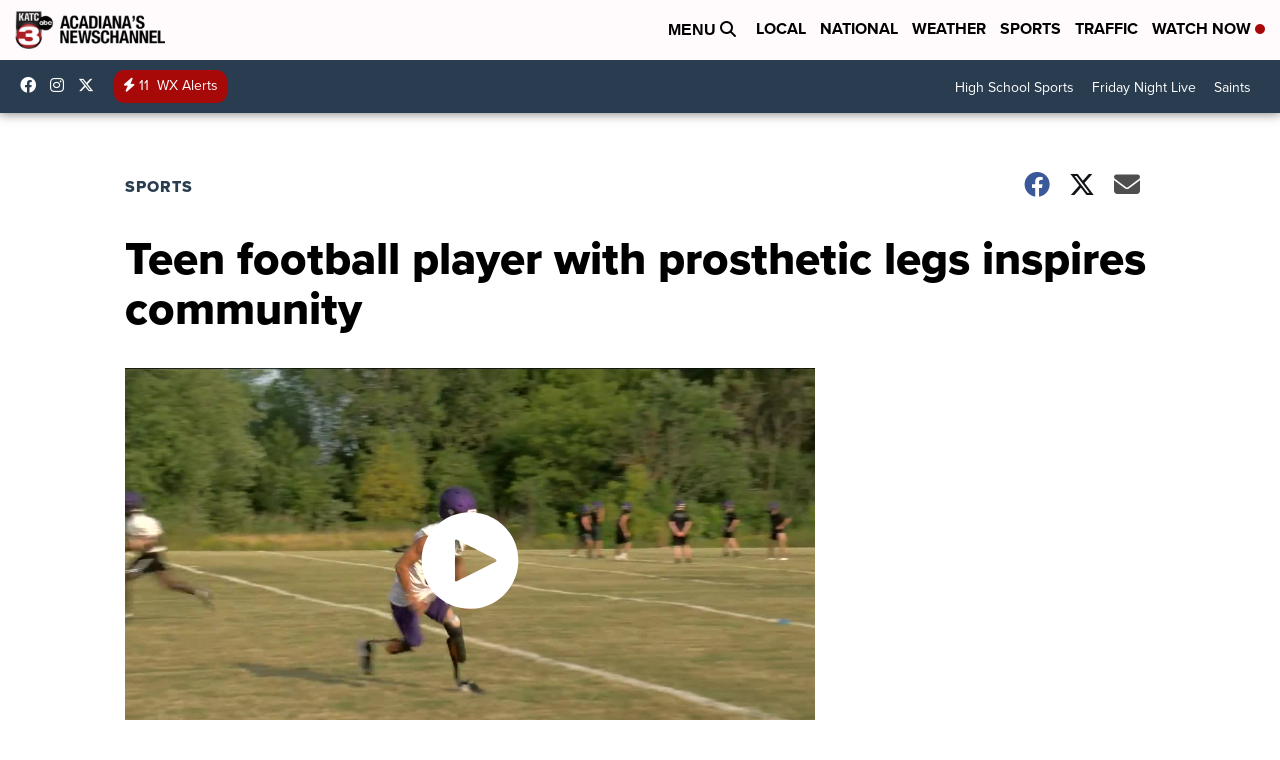

--- FILE ---
content_type: application/javascript; charset=utf-8
request_url: https://fundingchoicesmessages.google.com/f/AGSKWxVsWKdaLxlHia23QysnXiukSIjbODi3ZAplSjLQ6Y-3KSaVWseT06YkexVu1xfhDRzf2MFpOM596hvVJ9s71H0bqmXzjeWblOWq4YT_Ppd_zR4KBHmsgISBHBvzUvo2hK5xDnh5f2cJQF-vfBGh0jU5TYYMzJynnPVMCOnPR1nHgSpsEd7gTR87x9bw/_/ad_code./768x90./popunderking./ads/contextual_/adlinks.
body_size: -1287
content:
window['879c5884-4302-4175-a2e0-9f3a5a2b97e3'] = true;